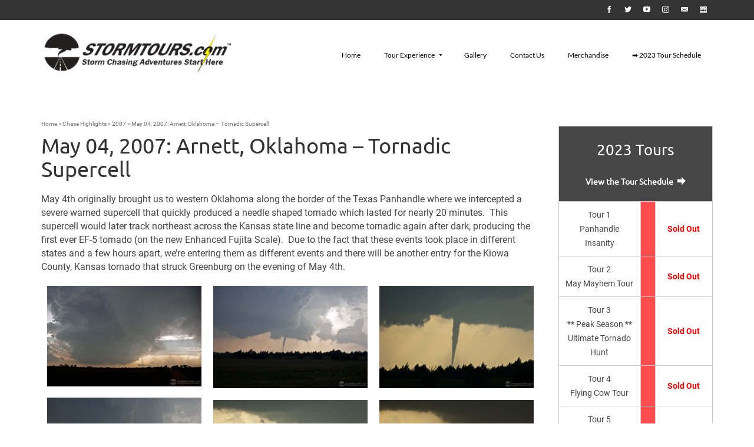

--- FILE ---
content_type: text/html; charset=UTF-8
request_url: https://www.stormtours.com/may-04-2007-arnett-oklahoma-tornadic-supercell/
body_size: 12153
content:
<!DOCTYPE html><html class="no-js" lang="en" itemscope="itemscope" itemtype="https://schema.org/WebPage" ><head><meta charset="UTF-8"><meta name="viewport" content="width=device-width, initial-scale=1.0"><meta http-equiv="X-UA-Compatible" content="IE=edge"><meta name='robots' content='index, follow, max-image-preview:large, max-snippet:-1, max-video-preview:-1' /><link media="all" href="https://www.stormtours.com/wp-content/cache/autoptimize/css/autoptimize_d34778aa417cfce06563b38f53ee3c23.css" rel="stylesheet"><link media="print" href="https://www.stormtours.com/wp-content/cache/autoptimize/css/autoptimize_09bf52b995b576ab799fbc932f8dce86.css" rel="stylesheet"><title>May 04, 2007: Arnett, Oklahoma - Tornadic Supercell</title><meta name="description" content="Storm chasing details of May 04, 2007: Arnett, Oklahoma - Tornadic Supercell | from Ultimate Storm Chasing Tours" /><link rel="canonical" href="https://www.stormtours.com/may-04-2007-arnett-oklahoma-tornadic-supercell/" /><meta property="og:locale" content="en_US" /><meta property="og:type" content="article" /><meta property="og:title" content="May 04, 2007: Arnett, Oklahoma - Tornadic Supercell" /><meta property="og:description" content="Storm chasing details of May 04, 2007: Arnett, Oklahoma - Tornadic Supercell | from Ultimate Storm Chasing Tours" /><meta property="og:url" content="https://www.stormtours.com/may-04-2007-arnett-oklahoma-tornadic-supercell/" /><meta property="og:site_name" content="Ultimate Storm Chasing Tours" /><meta property="article:publisher" content="https://www.facebook.com/StormChasingTours" /><meta property="article:published_time" content="2007-05-04T09:23:12+00:00" /><meta property="article:modified_time" content="2015-07-21T06:20:51+00:00" /><meta property="og:image" content="https://mlb1yk3du1mu.i.optimole.com/u_CaUAM-6GNvHopF/w:1475/h:980/q:auto/wm:102079:0.2:soea/https://www.stormtours.com/wp-content/uploads/2015/07/arnett-oklahoma-tornado.jpg" /><meta property="og:image:width" content="1475" /><meta property="og:image:height" content="980" /><meta property="og:image:type" content="image/jpeg" /><meta name="author" content="admin" /><meta name="twitter:card" content="summary_large_image" /><meta name="twitter:creator" content="@StormTours" /><meta name="twitter:site" content="@StormTours" /><meta name="twitter:label1" content="Written by" /><meta name="twitter:data1" content="admin" /><meta name="twitter:label2" content="Est. reading time" /><meta name="twitter:data2" content="1 minute" /> <script type="application/ld+json" class="yoast-schema-graph">{"@context":"https://schema.org","@graph":[{"@type":"Article","@id":"https://www.stormtours.com/may-04-2007-arnett-oklahoma-tornadic-supercell/#article","isPartOf":{"@id":"https://www.stormtours.com/may-04-2007-arnett-oklahoma-tornadic-supercell/"},"author":{"name":"admin","@id":"https://www.stormtours.com/#/schema/person/889fb581cc95221dc1087c37d552fbd2"},"headline":"May 04, 2007: Arnett, Oklahoma &#8211; Tornadic Supercell","datePublished":"2007-05-04T09:23:12+00:00","dateModified":"2015-07-21T06:20:51+00:00","mainEntityOfPage":{"@id":"https://www.stormtours.com/may-04-2007-arnett-oklahoma-tornadic-supercell/"},"wordCount":123,"publisher":{"@id":"https://www.stormtours.com/#organization"},"image":{"@id":"https://www.stormtours.com/may-04-2007-arnett-oklahoma-tornadic-supercell/#primaryimage"},"thumbnailUrl":"https://www.stormtours.com/wp-content/uploads/2015/07/arnett-oklahoma-tornado.jpg","keywords":["oklahoma","storm","supercell","tornado"],"articleSection":["2007","Chase Highlights"],"inLanguage":"en-US"},{"@type":"WebPage","@id":"https://www.stormtours.com/may-04-2007-arnett-oklahoma-tornadic-supercell/","url":"https://www.stormtours.com/may-04-2007-arnett-oklahoma-tornadic-supercell/","name":"May 04, 2007: Arnett, Oklahoma - Tornadic Supercell","isPartOf":{"@id":"https://www.stormtours.com/#website"},"primaryImageOfPage":{"@id":"https://www.stormtours.com/may-04-2007-arnett-oklahoma-tornadic-supercell/#primaryimage"},"image":{"@id":"https://www.stormtours.com/may-04-2007-arnett-oklahoma-tornadic-supercell/#primaryimage"},"thumbnailUrl":"https://www.stormtours.com/wp-content/uploads/2015/07/arnett-oklahoma-tornado.jpg","datePublished":"2007-05-04T09:23:12+00:00","dateModified":"2015-07-21T06:20:51+00:00","description":"Storm chasing details of May 04, 2007: Arnett, Oklahoma - Tornadic Supercell | from Ultimate Storm Chasing Tours","breadcrumb":{"@id":"https://www.stormtours.com/may-04-2007-arnett-oklahoma-tornadic-supercell/#breadcrumb"},"inLanguage":"en-US","potentialAction":[{"@type":"ReadAction","target":["https://www.stormtours.com/may-04-2007-arnett-oklahoma-tornadic-supercell/"]}]},{"@type":"ImageObject","inLanguage":"en-US","@id":"https://www.stormtours.com/may-04-2007-arnett-oklahoma-tornadic-supercell/#primaryimage","url":"https://www.stormtours.com/wp-content/uploads/2015/07/arnett-oklahoma-tornado.jpg","contentUrl":"https://www.stormtours.com/wp-content/uploads/2015/07/arnett-oklahoma-tornado.jpg","width":1475,"height":980,"caption":"Arnett Oklahoma Tornado"},{"@type":"BreadcrumbList","@id":"https://www.stormtours.com/may-04-2007-arnett-oklahoma-tornadic-supercell/#breadcrumb","itemListElement":[{"@type":"ListItem","position":1,"name":"Home","item":"https://www.stormtours.com/"},{"@type":"ListItem","position":2,"name":"May 04, 2007: Arnett, Oklahoma &#8211; Tornadic Supercell"}]},{"@type":"WebSite","@id":"https://www.stormtours.com/#website","url":"https://www.stormtours.com/","name":"Ultimate Storm Chasing Tours","description":"Storm Chasing Tours","publisher":{"@id":"https://www.stormtours.com/#organization"},"potentialAction":[{"@type":"SearchAction","target":{"@type":"EntryPoint","urlTemplate":"https://www.stormtours.com/?s={search_term_string}"},"query-input":{"@type":"PropertyValueSpecification","valueRequired":true,"valueName":"search_term_string"}}],"inLanguage":"en-US"},{"@type":"Organization","@id":"https://www.stormtours.com/#organization","name":"Storm Tours","url":"https://www.stormtours.com/","logo":{"@type":"ImageObject","inLanguage":"en-US","@id":"https://www.stormtours.com/#/schema/logo/image/","url":"https://mlb1yk3du1mu.i.optimole.com/u_CaUAM-L6QxHBB2/w:404/h:102/q:auto/wm:102079:0.2:soea/https://www.stormtours.com/wp-content/uploads/2015/07/stormtours-com-logo-black.png","contentUrl":"https://mlb1yk3du1mu.i.optimole.com/u_CaUAM-L6QxHBB2/w:404/h:102/q:auto/wm:102079:0.2:soea/https://www.stormtours.com/wp-content/uploads/2015/07/stormtours-com-logo-black.png","width":404,"height":102,"caption":"Storm Tours"},"image":{"@id":"https://www.stormtours.com/#/schema/logo/image/"},"sameAs":["https://www.facebook.com/StormChasingTours","https://x.com/StormTours","https://instagram.com/StormTours","https://www.youtube.com/stormtours"]},{"@type":"Person","@id":"https://www.stormtours.com/#/schema/person/889fb581cc95221dc1087c37d552fbd2","name":"admin","image":{"@type":"ImageObject","inLanguage":"en-US","@id":"https://www.stormtours.com/#/schema/person/image/","url":"https://secure.gravatar.com/avatar/164311166fa47ed1cbc17a2b95078eb40418364753531872b4d5d02d3450cf25?s=96&d=mm&r=g","contentUrl":"https://secure.gravatar.com/avatar/164311166fa47ed1cbc17a2b95078eb40418364753531872b4d5d02d3450cf25?s=96&d=mm&r=g","caption":"admin"}}]}</script> <link rel='preconnect' href='//www.google-analytics.com' /><link href='https://fonts.gstatic.com' crossorigin='anonymous' rel='preconnect' /><link href='https://ajax.googleapis.com' rel='preconnect' /><link href='https://fonts.googleapis.com' rel='preconnect' /><link rel="alternate" type="application/rss+xml" title="Ultimate Storm Chasing Tours &raquo; Feed" href="https://www.stormtours.com/feed/" /><link rel="alternate" type="application/rss+xml" title="Ultimate Storm Chasing Tours &raquo; Comments Feed" href="https://www.stormtours.com/comments/feed/" /><link rel="shortcut icon" type="image/x-icon" href="https://www.stormtours.com/wp-content/uploads/2019/11/stormchasing.ico" /><style type="text/css" id="kt-local-fonts-css">@font-face{font-family:'Lato';font-style:normal;font-weight:400;src:local('Lato Regular'),local('Lato-Regular'),url(https://www.stormtours.com/wp-content/uploads/kadence-gfonts/lato/nQhiC-wSiJx0pvEuJl8d8A.eot) format('embedded-opentype'),url(https://www.stormtours.com/wp-content/uploads/kadence-gfonts/lato/v0SdcGFAl2aezM9Vq_aFTQ.ttf) format('ttf'),url(https://www.stormtours.com/wp-content/uploads/kadence-gfonts/lato/9k-RPmcnxYEPm8CNFsH2gg.woff) format('woff'),url(https://www.stormtours.com/wp-content/uploads/kadence-gfonts/lato/1YwB1sO8YE1Lyjf12WNiUA.woff2) format('woff2');}@font-face{font-family:'Lato';font-style:normal;font-weight:700;src:local('Lato Bold'),local('Lato-Bold'),url(https://www.stormtours.com/wp-content/uploads/kadence-gfonts/lato/sBtfDPlEIwvKKU53nAG7AQ.eot) format('embedded-opentype'),url(https://www.stormtours.com/wp-content/uploads/kadence-gfonts/lato/DvlFBScY1r-FMtZSYIYoYw.ttf) format('ttf'),url(https://www.stormtours.com/wp-content/uploads/kadence-gfonts/lato/wkfQbvfT_02e2IWO3yYueQ.woff) format('woff'),url(https://www.stormtours.com/wp-content/uploads/kadence-gfonts/lato/H2DMvhDLycM56KNuAtbJYA.woff2) format('woff2');}@font-face{font-family:'Ubuntu';font-style:normal;font-weight:400;src:local('Ubuntu Regular'),local('Ubuntu-Regular'),url(https://www.stormtours.com/wp-content/uploads/kadence-gfonts/ubuntu/4iCs6KVjbNBYlgoKfw7y.eot) format('embedded-opentype'),url(https://www.stormtours.com/wp-content/uploads/kadence-gfonts/ubuntu/4iCs6KVjbNBYlgoKfw7z.ttf) format('ttf'),url(https://www.stormtours.com/wp-content/uploads/kadence-gfonts/ubuntu/4iCs6KVjbNBYlgoKfw7w.woff) format('woff'),url(https://www.stormtours.com/wp-content/uploads/kadence-gfonts/ubuntu/4iCs6KVjbNBYlgoKfw72.woff2) format('woff2');}@font-face{font-family:'Roboto';font-style:italic;font-weight:400;src:local('Roboto Italic'),local('Roboto-Italic'),url(https://www.stormtours.com/wp-content/uploads/kadence-gfonts/roboto/OiNnAEwKzzJkQCr4qZmeq_esZW2xOQ-xsNqO47m55DA.eot) format('embedded-opentype'),url(https://www.stormtours.com/wp-content/uploads/kadence-gfonts/roboto/W4wDsBUluyw0tK3tykhXEfesZW2xOQ-xsNqO47m55DA.ttf) format('ttf'),url(https://www.stormtours.com/wp-content/uploads/kadence-gfonts/roboto/1pO9eUAp8pSF8VnRTP3xnvesZW2xOQ-xsNqO47m55DA.woff) format('woff'),url(https://www.stormtours.com/wp-content/uploads/kadence-gfonts/roboto/vPcynSL0qHq_6dX7lKVByfesZW2xOQ-xsNqO47m55DA.woff2) format('woff2');}@font-face{font-family:'Roboto';font-style:italic;font-weight:700;src:local('Roboto Bold Italic'),local('Roboto-BoldItalic'),url(https://www.stormtours.com/wp-content/uploads/kadence-gfonts/roboto/t6Nd4cfPRhZP44Q5QAjcC2fQcKutQXcIrRfyR5jdjY8.eot) format('embedded-opentype'),url(https://www.stormtours.com/wp-content/uploads/kadence-gfonts/roboto/t6Nd4cfPRhZP44Q5QAjcC50EAVxt0G0biEntp43Qt6E.ttf) format('ttf'),url(https://www.stormtours.com/wp-content/uploads/kadence-gfonts/roboto/t6Nd4cfPRhZP44Q5QAjcC4bN6UDyHWBl620a-IRfuBk.woff) format('woff'),url(https://www.stormtours.com/wp-content/uploads/kadence-gfonts/roboto/t6Nd4cfPRhZP44Q5QAjcC44P5ICox8Kq3LLUNMylGO4.woff2) format('woff2');}@font-face{font-family:'Roboto';font-style:normal;font-weight:400;src:local('Roboto'),local('Roboto-Regular'),url(https://www.stormtours.com/wp-content/uploads/kadence-gfonts/roboto/5YB-ifwqHP20Yn46l_BDhA.eot) format('embedded-opentype'),url(https://www.stormtours.com/wp-content/uploads/kadence-gfonts/roboto/zN7GBFwfMP4uA6AR0HCoLQ.ttf) format('ttf'),url(https://www.stormtours.com/wp-content/uploads/kadence-gfonts/roboto/2UX7WLTfW3W8TclTUvlFyQ.woff) format('woff'),url(https://www.stormtours.com/wp-content/uploads/kadence-gfonts/roboto/CWB0XYA8bzo0kSThX0UTuA.woff2) format('woff2');}@font-face{font-family:'Roboto';font-style:normal;font-weight:700;src:local('Roboto Bold'),local('Roboto-Bold'),url(https://www.stormtours.com/wp-content/uploads/kadence-gfonts/roboto/d-6IYplOFocCacKzxwXSOPY6323mHUZFJMgTvxaG2iE.eot) format('embedded-opentype'),url(https://www.stormtours.com/wp-content/uploads/kadence-gfonts/roboto/d-6IYplOFocCacKzxwXSOKCWcynf_cDxXwCLxiixG1c.ttf) format('ttf'),url(https://www.stormtours.com/wp-content/uploads/kadence-gfonts/roboto/d-6IYplOFocCacKzxwXSOD8E0i7KZn-EPnyo3HZu7kw.woff) format('woff'),url(https://www.stormtours.com/wp-content/uploads/kadence-gfonts/roboto/d-6IYplOFocCacKzxwXSOFtXRa8TVwTICgirnJhmVJw.woff2) format('woff2');}</style><link rel='stylesheet' id='sow-button-atom-20057e040718-css' href='https://www.stormtours.com/wp-content/cache/autoptimize/css/autoptimize_single_4d2b7eb2dca43c079018f3db51111b07.css' type='text/css' media='all' /><link rel='stylesheet' id='sow-button-flat-548dc6879bf8-css' href='https://www.stormtours.com/wp-content/cache/autoptimize/css/autoptimize_single_9ef8df124f3367982c789400009a9a78.css' type='text/css' media='all' /><link rel='stylesheet' id='sow-post-carousel-base-c7dbb92dd929-css' href='https://www.stormtours.com/wp-content/cache/autoptimize/css/autoptimize_single_23ba797a6a822b1a002b8db5b96903f5.css' type='text/css' media='all' /> <script type="text/javascript" id="wc-add-to-cart-js-extra">var wc_add_to_cart_params = {"ajax_url":"\/wp-admin\/admin-ajax.php","wc_ajax_url":"\/?wc-ajax=%%endpoint%%","i18n_view_cart":"View cart","cart_url":"https:\/\/www.stormtours.com\/cart\/","is_cart":"","cart_redirect_after_add":"yes"};</script> <script type="text/javascript" id="woocommerce-js-extra">var woocommerce_params = {"ajax_url":"\/wp-admin\/admin-ajax.php","wc_ajax_url":"\/?wc-ajax=%%endpoint%%","i18n_password_show":"Show password","i18n_password_hide":"Hide password"};</script> <!--[if lt IE 9]> <script type="text/javascript" src="https://www.stormtours.com/wp-content/themes/virtue_premium/assets/js/vendor/respond.min.js" id="virtue-respond-js"></script> <![endif]--><link rel="https://api.w.org/" href="https://www.stormtours.com/wp-json/" /><link rel="alternate" title="JSON" type="application/json" href="https://www.stormtours.com/wp-json/wp/v2/posts/361" /><link rel="EditURI" type="application/rsd+xml" title="RSD" href="https://www.stormtours.com/xmlrpc.php?rsd" /><link rel='shortlink' href='https://www.stormtours.com/?p=361' /><link rel="alternate" title="oEmbed (JSON)" type="application/json+oembed" href="https://www.stormtours.com/wp-json/oembed/1.0/embed?url=https%3A%2F%2Fwww.stormtours.com%2Fmay-04-2007-arnett-oklahoma-tornadic-supercell%2F" /><link rel="alternate" title="oEmbed (XML)" type="text/xml+oembed" href="https://www.stormtours.com/wp-json/oembed/1.0/embed?url=https%3A%2F%2Fwww.stormtours.com%2Fmay-04-2007-arnett-oklahoma-tornadic-supercell%2F&#038;format=xml" /> <script type="text/javascript" src="//www.stormtours.com/?wordfence_syncAttackData=1764850023.081" async></script> <noscript><style>.woocommerce-product-gallery{ opacity: 1 !important; }</style></noscript></head><body class="wp-singular post-template-default single single-post postid-361 single-format-standard wp-embed-responsive wp-theme-virtue_premium wp-child-theme-virtue_premium-child theme-virtue_premium woocommerce-no-js kt-showsub-indicator stickyheader virtue-skin-dark wide may-04-2007-arnett-oklahoma-tornadic-supercell" data-smooth-scrolling="0" data-smooth-scrolling-hide="0" data-jsselect="1" data-product-tab-scroll="0" data-animate="1" data-sticky="1" ><div id="wrapper" class="container"><header id="kad-banner" class="banner headerclass kad-header-style-three mobile-stickyheader" data-header-shrink="1" data-mobile-sticky="1" data-header-base-height="120"><div id="topbar" class="topclass"><div class="container"><div class="row"><div class="col-md-6 col-sm-6 kad-topbar-left"><div class="topbarmenu clearfix"><div class="topbar_social"><ul><li><a href="https://www.facebook.com/StormChasingTours" data-toggle="tooltip" data-placement="bottom" target="_self" class="topbar-icon-1" data-original-title="Facebook"><i class="icon-facebook"></i></a></li><li><a href="https://twitter.com/StormTours" data-toggle="tooltip" data-placement="bottom" target="_self" class="topbar-icon-2" data-original-title="Twitter"><i class="icon-twitter"></i></a></li><li><a href="https://www.youtube.com/c/stormtours" data-toggle="tooltip" data-placement="bottom" target="_self" class="topbar-icon-3" data-original-title="Youtube"><i class="icon-youtube"></i></a></li><li><a href="https://www.instagram.com/stormtours" data-toggle="tooltip" data-placement="bottom" target="_self" class="topbar-icon-4" data-original-title="Instagram"><i class="icon-instagram"></i></a></li><li><a href="/newsletter/" data-toggle="tooltip" data-placement="bottom" target="_self" class="topbar-icon-5" data-original-title="Newsletter"><i class="icon-envelope"></i></a></li><li><a href="/tour-schedule/" data-toggle="tooltip" data-placement="bottom" target="_self" class="topbar-icon-6" data-original-title="Tour Schedule"><i class="icon-calendar"></i></a></li></ul></div></div></div><div class="col-md-6 col-sm-6 kad-topbar-right"><div id="topbar-search" class="topbar-widget"></div></div></div></div></div><div id="kad-shrinkheader" class="container" style="height:120px; line-height:120px; "><div class="row"><div class="col-md-4 clearfix kad-header-left"><div id="logo" class="logocase"> <a class="brand logofont" style="height:120px; line-height:120px; display:block;" href="https://www.stormtours.com/" title="Ultimate Storm Chasing Tours"><div id="thelogo" style="height:120px; line-height:120px;"> <img src="https://www.stormtours.com/wp-content/uploads/2020/01/stormchaisnglogo-sm.png" style="max-height:120px" alt="Ultimate Storm Chasing Tours" class="kad-standard-logo" /></div> </a></div></div><div class="col-md-8 kad-header-right"><nav id="nav-main" class="clearfix nav-main"><ul id="menu-main-menu" class="sf-menu"><li  class="menu-home menu-item-139 menu-item"><a href="https://www.StormTours.com"><span>Home</span></a></li><li  class="menu-tour-experience sf-dropdown menu-item-has-children menu-item-4204 menu-item kt-lgmenu kt-menu-column-2"><a href="https://www.stormtours.com/information/"><span>Tour Experience</span></a><ul class="sub-menu sf-dropdown-menu dropdown"><li  class="menu-storm-chasing-tour-descriptions menu-item-4481 menu-item"><a href="https://www.stormtours.com/information/tour-descriptions/"><span>Storm Chasing Tour Descriptions</span></a></li><li  class="menu-%e2%9c%ae-tour-staff menu-item-21 menu-item"><a href="https://www.stormtours.com/information/stormchasers/"><span>✮  Tour Staff</span></a></li><li  class="menu-which-tour-to-choose menu-item-184 menu-item"><a title="Learn how and why to choose a storm chasing tour" href="https://www.stormtours.com/information/which-tour-to-choose/"><span>Which Tour to Choose</span></a></li><li  class="menu-%e2%9c%ae-chase-logs menu-item-1298 menu-item"><a href="https://www.stormtours.com/stormchasing/chase-highlights"><span>✮  Chase Logs</span></a></li><li  class="menu-storm-types menu-item-689 menu-item"><a href="https://www.stormtours.com/information/storm-types/"><span>Storm Types</span></a></li><li  class="menu-common-questions menu-item-24 menu-item"><a title="Our Most Frequently Asked Questions" href="https://www.stormtours.com/information/questions/"><span>Common Questions</span></a></li><li  class="menu-forecasting-explained menu-item-708 menu-item"><a href="https://www.stormtours.com/information/forecasting-explained/"><span>Forecasting Explained</span></a></li><li  class="menu-our-storm-chasing-vehicles menu-item-4333 menu-item"><a href="https://www.stormtours.com/information/storm-chasing-vehicles/"><span>Our Storm Chasing Vehicles</span></a></li><li  class="menu-forecasting-resources menu-item-4598 menu-item"><a href="https://www.stormtours.com/information/forecasting-resources/"><span>Forecasting Resources</span></a></li><li  class="menu-storm-chasing-technology menu-item-647 menu-item"><a href="https://www.stormtours.com/information/storm-chasing-technology/"><span>Storm Chasing Technology</span></a></li><li  class="menu-nowcasting-for-successful-interceptions-when-storm-chasing menu-item-885 menu-item"><a href="https://www.stormtours.com/information/nowcasting-explained/"><span>Nowcasting for Successful Interceptions when Storm Chasing</span></a></li><li  class="menu-city-guide-oklahoma-city menu-item-2388 menu-item"><a href="https://www.stormtours.com/information/storm-chasing-tours-oklahoma-city/"><span>City Guide: Oklahoma City</span></a></li><li  class="menu-tornado-alley menu-item-2411 menu-item"><a href="https://www.stormtours.com/information/tornado-alley/"><span>Tornado Alley</span></a></li><li  class="menu-city-guide-denver menu-item-2387 menu-item"><a href="https://www.stormtours.com/information/storm-chasing-tours-denver/"><span>City Guide: Denver</span></a></li><li  class="menu-subscribe-to-our-newsletter menu-item-4368 menu-item"><a href="https://www.stormtours.com/newsletter/"><span>Subscribe to our Newsletter</span></a></li><li  class="menu-brians-top-10-must-bring-items menu-item-189 menu-item"><a href="https://www.stormtours.com/information/must-bring-items/"><span>Brian’s Top 10 Must Bring Items</span></a></li></ul></li><li  class="menu-gallery menu-item-2360 menu-item"><a href="https://www.stormtours.com/storm-chasing-photos/"><span>Gallery</span></a></li><li  class="menu-contact-us menu-item-20 menu-item"><a href="https://www.stormtours.com/contact-us/"><span>Contact Us</span></a></li><li  class="menu-merchandise menu-item-1330 menu-item"><a href="https://www.stormtours.com/shop/"><span>Merchandise</span></a></li><li  class="menu-2023-tour-schedule menu-item-4281 menu-item"><a href="https://www.stormtours.com/tour-schedule/2023-tours/"><span>&#x27a1; 2023 Tour Schedule</span></a></li></ul></nav></div></div></div></header><div id="kad-mobile-banner" class="banner mobile-headerclass" data-mobile-header-sticky="1"><div class="container mobile-header-container" style="height:60px"><div class="clearfix kad-mobile-header-logo"> <a class="mobile-logo" href="https://www.stormtours.com/" style="padding-right:50px; height:60px"><div class="mobile-logo-inner" style="height:60px"> <img src="https://www.stormtours.com/wp-content/uploads/2020/01/stormchaisnglogo-sm.png" style="max-height:60px;" alt="Ultimate Storm Chasing Tours" class="kad-mobile-logo" /></div> </a></div> <button class="mh-nav-trigger-case collapsed" data-toggle="collapse" rel="nofollow" title="Menu" data-target=".mh-mobile_menu_collapse" style="line-height:60px;"> <span class="kad-navbtn clearfix"><i class="icon-menu"></i></span> </button></div><div class="container mobile-dropdown-container"><div id="mg-kad-mobile-nav" class="mh-kad-mobile-nav kad-mobile-nav"><div class="mh-kad-nav-inner kad-nav-inner mobileclass"><div id="mh-mobile_menu_collapse" class="mh-kad-nav-collapse collapse mh-mobile_menu_collapse"><ul id="menu-main-menu-1" class="kad-mnav"><li  class="menu-home menu-item-139"><a href="https://www.StormTours.com"><span>Home</span></a></li><li  class="menu-tour-experience sf-dropdown sf-dropdown-toggle menu-item-4204 kt-lgmenu kt-menu-column-2"><a href="https://www.stormtours.com/information/"><span>Tour Experience</span></a><span class="kad-submenu-accordion collapse-next kad-submenu-accordion-open" data-parent=".kad-nav-collapse" data-toggle="collapse" data-target=""><i class="icon-arrow-down"></i><i class="icon-arrow-up"></i></span><ul class="sub-menu sf-dropdown-menu collapse"><li  class="menu-storm-chasing-tour-descriptions menu-item-4481"><a href="https://www.stormtours.com/information/tour-descriptions/"><span>Storm Chasing Tour Descriptions</span></a></li><li  class="menu-%e2%9c%ae-tour-staff menu-item-21"><a href="https://www.stormtours.com/information/stormchasers/"><span>✮  Tour Staff</span></a></li><li  class="menu-which-tour-to-choose menu-item-184"><a title="Learn how and why to choose a storm chasing tour" href="https://www.stormtours.com/information/which-tour-to-choose/"><span>Which Tour to Choose</span></a></li><li  class="menu-%e2%9c%ae-chase-logs menu-item-1298"><a href="https://www.stormtours.com/stormchasing/chase-highlights"><span>✮  Chase Logs</span></a></li><li  class="menu-storm-types menu-item-689"><a href="https://www.stormtours.com/information/storm-types/"><span>Storm Types</span></a></li><li  class="menu-common-questions menu-item-24"><a title="Our Most Frequently Asked Questions" href="https://www.stormtours.com/information/questions/"><span>Common Questions</span></a></li><li  class="menu-forecasting-explained menu-item-708"><a href="https://www.stormtours.com/information/forecasting-explained/"><span>Forecasting Explained</span></a></li><li  class="menu-our-storm-chasing-vehicles menu-item-4333"><a href="https://www.stormtours.com/information/storm-chasing-vehicles/"><span>Our Storm Chasing Vehicles</span></a></li><li  class="menu-forecasting-resources menu-item-4598"><a href="https://www.stormtours.com/information/forecasting-resources/"><span>Forecasting Resources</span></a></li><li  class="menu-storm-chasing-technology menu-item-647"><a href="https://www.stormtours.com/information/storm-chasing-technology/"><span>Storm Chasing Technology</span></a></li><li  class="menu-nowcasting-for-successful-interceptions-when-storm-chasing menu-item-885"><a href="https://www.stormtours.com/information/nowcasting-explained/"><span>Nowcasting for Successful Interceptions when Storm Chasing</span></a></li><li  class="menu-city-guide-oklahoma-city menu-item-2388"><a href="https://www.stormtours.com/information/storm-chasing-tours-oklahoma-city/"><span>City Guide: Oklahoma City</span></a></li><li  class="menu-tornado-alley menu-item-2411"><a href="https://www.stormtours.com/information/tornado-alley/"><span>Tornado Alley</span></a></li><li  class="menu-city-guide-denver menu-item-2387"><a href="https://www.stormtours.com/information/storm-chasing-tours-denver/"><span>City Guide: Denver</span></a></li><li  class="menu-subscribe-to-our-newsletter menu-item-4368"><a href="https://www.stormtours.com/newsletter/"><span>Subscribe to our Newsletter</span></a></li><li  class="menu-brians-top-10-must-bring-items menu-item-189"><a href="https://www.stormtours.com/information/must-bring-items/"><span>Brian’s Top 10 Must Bring Items</span></a></li></ul></li><li  class="menu-gallery menu-item-2360"><a href="https://www.stormtours.com/storm-chasing-photos/"><span>Gallery</span></a></li><li  class="menu-contact-us menu-item-20"><a href="https://www.stormtours.com/contact-us/"><span>Contact Us</span></a></li><li  class="menu-merchandise menu-item-1330"><a href="https://www.stormtours.com/shop/"><span>Merchandise</span></a></li><li  class="menu-2023-tour-schedule menu-item-4281"><a href="https://www.stormtours.com/tour-schedule/2023-tours/"><span>&#x27a1; 2023 Tour Schedule</span></a></li></ul></div></div></div></div></div><div class="wrap clearfix contentclass hfeed" role="document"><div class="container virtue-woomessages-container"><div class="woocommerce"></div></div><div id="content" class="container"><div id="post-361" class="row single-article"><div class="main col-lg-9 col-md-8" id="ktmain" role="main"><article class="kt_no_post_header_content post-361 post type-post status-publish format-standard has-post-thumbnail hentry category-19 category-chase-highlights tag-oklahoma tag-storm tag-supercell tag-tornado"><header><div id="kadbreadcrumbs" class="color_gray"><span itemscope itemtype="http://data-vocabulary.org/Breadcrumb"><a href="https://www.stormtours.com/" itemprop="url" class="kad-bc-home"><span itemprop="title">Home</span></a></span> <span class="bc-delimiter">&raquo;</span> <span itemscope itemtype="http://data-vocabulary.org/Breadcrumb"><a href="https://www.stormtours.com/stormchasing/chase-highlights/" itemprop="url"><span itemprop="title">Chase Highlights</span></a></span> <span class="bc-delimiter">&raquo;</span> <span itemscope itemtype="http://data-vocabulary.org/Breadcrumb"><a href="https://www.stormtours.com/stormchasing/chase-highlights/2007/" itemprop="url"><span itemprop="title">2007</span></a></span> <span class="bc-delimiter">&raquo;</span> <span class="kad-breadcurrent">May 04, 2007: Arnett, Oklahoma &#8211; Tornadic Supercell</span></div><h1 class="entry-title">May 04, 2007: Arnett, Oklahoma &#8211; Tornadic Supercell</h1><div class="subhead"></div></header><div class="entry-content clearfix" itemprop="articleBody"><p>May 4th originally brought us to western Oklahoma along the border of the Texas Panhandle where we intercepted a severe warned supercell that quickly produced a needle shaped tornado which lasted for nearly 20 minutes.  This supercell would later track northeast across the Kansas state line and become tornadic again after dark, producing the first ever EF-5 tornado (on the new Enhanced Fujita Scale).  Due to the fact that these events took place in different states and a few hours apart, we&#8217;re entering them as different events and there will be another entry for the Kiowa County, Kansas tornado that struck Greenburg on the evening of May 4th.</p><div id="kad-wp-gallery478" class="kad-wp-gallery gallery kt-gallery-column-3 init-isotope-intrinsic reinit-isotope kad-light-wp-gallery clearfix rowtight" data-fade-in="1" data-iso-selector=".g_item" data-iso-style="masonry" data-iso-filter="false"><div class="tcol-lg-4 tcol-md-4 tcol-sm-4 tcol-xs-6 tcol-ss-12 g_item"><div class="grid_item kt_item_fade_in kad_gallery_fade_in gallery_item"><a href="https://www.stormtours.com/wp-content/uploads/2015/07/western-oklahoma-supercell-tornado.jpg" data-rel="lightbox" class="lightboxhover"><div class="kt-intrinsic" style="padding-bottom:65.027322404372%;"><div itemprop="image" itemscope itemtype="https://schema.org/ImageObject"><img fetchpriority="high" decoding="async" width="366" height="238" src="https://www.stormtours.com/wp-content/uploads/2015/07/western-oklahoma-supercell-tornado-366x238.jpg" srcset="https://www.stormtours.com/wp-content/uploads/2015/07/western-oklahoma-supercell-tornado-366x238.jpg 366w, https://www.stormtours.com/wp-content/uploads/2015/07/western-oklahoma-supercell-tornado-500x326.jpg 500w, https://www.stormtours.com/wp-content/uploads/2015/07/western-oklahoma-supercell-tornado-300x195.jpg 300w, https://www.stormtours.com/wp-content/uploads/2015/07/western-oklahoma-supercell-tornado-768x500.jpg 768w, https://www.stormtours.com/wp-content/uploads/2015/07/western-oklahoma-supercell-tornado-600x391.jpg 600w, https://www.stormtours.com/wp-content/uploads/2015/07/western-oklahoma-supercell-tornado-732x476.jpg 732w, https://www.stormtours.com/wp-content/uploads/2015/07/western-oklahoma-supercell-tornado.jpg 1357w" sizes="(max-width: 366px) 100vw, 366px" data-caption="" class="light-dropshaddow" itemprop="contentUrl" alt="Western Oklahoma Supercell Tornado"><meta itemprop="url" content="https://www.stormtours.com/wp-content/uploads/2015/07/western-oklahoma-supercell-tornado-366x238.jpg"><meta itemprop="width" content="366px"><meta itemprop="height" content="238px"></div></div></a></div></div><div class="tcol-lg-4 tcol-md-4 tcol-sm-4 tcol-xs-6 tcol-ss-12 g_item"><div class="grid_item kt_item_fade_in kad_gallery_fade_in gallery_item"><a href="https://www.stormtours.com/wp-content/uploads/2015/07/arnett-oklahoma-tornadic-supercell.jpg" data-rel="lightbox" class="lightboxhover"><div class="kt-intrinsic" style="padding-bottom:66.393442622951%;"><div itemprop="image" itemscope itemtype="https://schema.org/ImageObject"><img decoding="async" width="366" height="243" src="https://www.stormtours.com/wp-content/uploads/2015/07/arnett-oklahoma-tornadic-supercell-366x243.jpg" srcset="https://www.stormtours.com/wp-content/uploads/2015/07/arnett-oklahoma-tornadic-supercell-366x243.jpg 366w, https://www.stormtours.com/wp-content/uploads/2015/07/arnett-oklahoma-tornadic-supercell-500x332.jpg 500w, https://www.stormtours.com/wp-content/uploads/2015/07/arnett-oklahoma-tornadic-supercell-300x199.jpg 300w, https://www.stormtours.com/wp-content/uploads/2015/07/arnett-oklahoma-tornadic-supercell-768x510.jpg 768w, https://www.stormtours.com/wp-content/uploads/2015/07/arnett-oklahoma-tornadic-supercell-600x399.jpg 600w, https://www.stormtours.com/wp-content/uploads/2015/07/arnett-oklahoma-tornadic-supercell-272x182.jpg 272w, https://www.stormtours.com/wp-content/uploads/2015/07/arnett-oklahoma-tornadic-supercell-538x358.jpg 538w, https://www.stormtours.com/wp-content/uploads/2015/07/arnett-oklahoma-tornadic-supercell-269x179.jpg 269w, https://www.stormtours.com/wp-content/uploads/2015/07/arnett-oklahoma-tornadic-supercell-732x486.jpg 732w, https://www.stormtours.com/wp-content/uploads/2015/07/arnett-oklahoma-tornadic-supercell.jpg 1475w" sizes="(max-width: 366px) 100vw, 366px" data-caption="" class="light-dropshaddow" itemprop="contentUrl" alt="Arnett Oklahoma Tornadic Supercell"><meta itemprop="url" content="https://www.stormtours.com/wp-content/uploads/2015/07/arnett-oklahoma-tornadic-supercell-366x243.jpg"><meta itemprop="width" content="366px"><meta itemprop="height" content="243px"></div></div></a></div></div><div class="tcol-lg-4 tcol-md-4 tcol-sm-4 tcol-xs-6 tcol-ss-12 g_item"><div class="grid_item kt_item_fade_in kad_gallery_fade_in gallery_item"><a href="https://www.stormtours.com/wp-content/uploads/2015/07/arnett-oklahoma-tornado.jpg" data-rel="lightbox" class="lightboxhover"><div class="kt-intrinsic" style="padding-bottom:66.393442622951%;"><div itemprop="image" itemscope itemtype="https://schema.org/ImageObject"><img decoding="async" width="366" height="243" src="https://www.stormtours.com/wp-content/uploads/2015/07/arnett-oklahoma-tornado-366x243.jpg" srcset="https://www.stormtours.com/wp-content/uploads/2015/07/arnett-oklahoma-tornado-366x243.jpg 366w, https://www.stormtours.com/wp-content/uploads/2015/07/arnett-oklahoma-tornado-500x332.jpg 500w, https://www.stormtours.com/wp-content/uploads/2015/07/arnett-oklahoma-tornado-300x199.jpg 300w, https://www.stormtours.com/wp-content/uploads/2015/07/arnett-oklahoma-tornado-768x510.jpg 768w, https://www.stormtours.com/wp-content/uploads/2015/07/arnett-oklahoma-tornado-600x399.jpg 600w, https://www.stormtours.com/wp-content/uploads/2015/07/arnett-oklahoma-tornado-272x182.jpg 272w, https://www.stormtours.com/wp-content/uploads/2015/07/arnett-oklahoma-tornado-538x358.jpg 538w, https://www.stormtours.com/wp-content/uploads/2015/07/arnett-oklahoma-tornado-269x179.jpg 269w, https://www.stormtours.com/wp-content/uploads/2015/07/arnett-oklahoma-tornado-732x486.jpg 732w, https://www.stormtours.com/wp-content/uploads/2015/07/arnett-oklahoma-tornado.jpg 1475w" sizes="(max-width: 366px) 100vw, 366px" data-caption="" class="light-dropshaddow" itemprop="contentUrl" alt="Arnett Oklahoma Tornado"><meta itemprop="url" content="https://www.stormtours.com/wp-content/uploads/2015/07/arnett-oklahoma-tornado-366x243.jpg"><meta itemprop="width" content="366px"><meta itemprop="height" content="243px"></div></div></a></div></div><div class="tcol-lg-4 tcol-md-4 tcol-sm-4 tcol-xs-6 tcol-ss-12 g_item"><div class="grid_item kt_item_fade_in kad_gallery_fade_in gallery_item"><a href="https://www.stormtours.com/wp-content/uploads/2015/07/oklahoma-tornado.jpg" data-rel="lightbox" class="lightboxhover"><div class="kt-intrinsic" style="padding-bottom:66.393442622951%;"><div itemprop="image" itemscope itemtype="https://schema.org/ImageObject"><img loading="lazy" decoding="async" width="366" height="243" src="https://www.stormtours.com/wp-content/uploads/2015/07/oklahoma-tornado-366x243.jpg" srcset="https://www.stormtours.com/wp-content/uploads/2015/07/oklahoma-tornado-366x243.jpg 366w, https://www.stormtours.com/wp-content/uploads/2015/07/oklahoma-tornado-500x332.jpg 500w, https://www.stormtours.com/wp-content/uploads/2015/07/oklahoma-tornado-300x199.jpg 300w, https://www.stormtours.com/wp-content/uploads/2015/07/oklahoma-tornado-768x510.jpg 768w, https://www.stormtours.com/wp-content/uploads/2015/07/oklahoma-tornado-600x399.jpg 600w, https://www.stormtours.com/wp-content/uploads/2015/07/oklahoma-tornado-272x182.jpg 272w, https://www.stormtours.com/wp-content/uploads/2015/07/oklahoma-tornado-732x486.jpg 732w, https://www.stormtours.com/wp-content/uploads/2015/07/oklahoma-tornado.jpg 1475w" sizes="auto, (max-width: 366px) 100vw, 366px" data-caption="" class="light-dropshaddow" itemprop="contentUrl" alt="Oklahoma Tornado"><meta itemprop="url" content="https://www.stormtours.com/wp-content/uploads/2015/07/oklahoma-tornado-366x243.jpg"><meta itemprop="width" content="366px"><meta itemprop="height" content="243px"></div></div></a></div></div><div class="tcol-lg-4 tcol-md-4 tcol-sm-4 tcol-xs-6 tcol-ss-12 g_item"><div class="grid_item kt_item_fade_in kad_gallery_fade_in gallery_item"><a href="https://www.stormtours.com/wp-content/uploads/2015/07/rope-tornado.jpg" data-rel="lightbox" class="lightboxhover"><div class="kt-intrinsic" style="padding-bottom:66.393442622951%;"><div itemprop="image" itemscope itemtype="https://schema.org/ImageObject"><img loading="lazy" decoding="async" width="366" height="243" src="https://www.stormtours.com/wp-content/uploads/2015/07/rope-tornado-366x243.jpg" srcset="https://www.stormtours.com/wp-content/uploads/2015/07/rope-tornado-366x243.jpg 366w, https://www.stormtours.com/wp-content/uploads/2015/07/rope-tornado-500x332.jpg 500w, https://www.stormtours.com/wp-content/uploads/2015/07/rope-tornado-300x199.jpg 300w, https://www.stormtours.com/wp-content/uploads/2015/07/rope-tornado-768x510.jpg 768w, https://www.stormtours.com/wp-content/uploads/2015/07/rope-tornado-600x399.jpg 600w, https://www.stormtours.com/wp-content/uploads/2015/07/rope-tornado-272x182.jpg 272w, https://www.stormtours.com/wp-content/uploads/2015/07/rope-tornado-538x358.jpg 538w, https://www.stormtours.com/wp-content/uploads/2015/07/rope-tornado-269x179.jpg 269w, https://www.stormtours.com/wp-content/uploads/2015/07/rope-tornado-732x486.jpg 732w, https://www.stormtours.com/wp-content/uploads/2015/07/rope-tornado.jpg 1475w" sizes="auto, (max-width: 366px) 100vw, 366px" data-caption="" class="light-dropshaddow" itemprop="contentUrl" alt="Rope Tornado"><meta itemprop="url" content="https://www.stormtours.com/wp-content/uploads/2015/07/rope-tornado-366x243.jpg"><meta itemprop="width" content="366px"><meta itemprop="height" content="243px"></div></div></a></div></div><div class="tcol-lg-4 tcol-md-4 tcol-sm-4 tcol-xs-6 tcol-ss-12 g_item"><div class="grid_item kt_item_fade_in kad_gallery_fade_in gallery_item"><a href="https://www.stormtours.com/wp-content/uploads/2015/07/skinny-rope-tornado.jpg" data-rel="lightbox" class="lightboxhover"><div class="kt-intrinsic" style="padding-bottom:66.393442622951%;"><div itemprop="image" itemscope itemtype="https://schema.org/ImageObject"><img loading="lazy" decoding="async" width="366" height="243" src="https://www.stormtours.com/wp-content/uploads/2015/07/skinny-rope-tornado-366x243.jpg" srcset="https://www.stormtours.com/wp-content/uploads/2015/07/skinny-rope-tornado-366x243.jpg 366w, https://www.stormtours.com/wp-content/uploads/2015/07/skinny-rope-tornado-500x332.jpg 500w, https://www.stormtours.com/wp-content/uploads/2015/07/skinny-rope-tornado-300x199.jpg 300w, https://www.stormtours.com/wp-content/uploads/2015/07/skinny-rope-tornado-768x510.jpg 768w, https://www.stormtours.com/wp-content/uploads/2015/07/skinny-rope-tornado-600x399.jpg 600w, https://www.stormtours.com/wp-content/uploads/2015/07/skinny-rope-tornado-272x182.jpg 272w, https://www.stormtours.com/wp-content/uploads/2015/07/skinny-rope-tornado-732x486.jpg 732w, https://www.stormtours.com/wp-content/uploads/2015/07/skinny-rope-tornado.jpg 1475w" sizes="auto, (max-width: 366px) 100vw, 366px" data-caption="" class="light-dropshaddow" itemprop="contentUrl" alt="Skinny Rope Tornado"><meta itemprop="url" content="https://www.stormtours.com/wp-content/uploads/2015/07/skinny-rope-tornado-366x243.jpg"><meta itemprop="width" content="366px"><meta itemprop="height" content="243px"></div></div></a></div></div></div><div id="map_address514" class="kt-map"><iframe height="300" src="https://maps.google.com/maps?&q=Arnett%2C%20Oklahoma&amp;cid=&amp;t=m&amp;center=Arnett%2C%20Oklahoma&output=embed&z=7&iwloc=A&visual_refresh=true"></iframe></div></div><footer class="single-footer"> <span class="posttags"><i class="icon-tag"></i><a href="https://www.stormtours.com/tag/oklahoma/" rel="tag">oklahoma</a>, <a href="https://www.stormtours.com/tag/storm/" rel="tag">storm</a>, <a href="https://www.stormtours.com/tag/supercell/" rel="tag">supercell</a>, <a href="https://www.stormtours.com/tag/tornado/" rel="tag">tornado</a></span><meta itemprop="dateModified" content="2015-07-21T06:20:51-05:00"><meta itemscope itemprop="mainEntityOfPage" content="https://www.stormtours.com/may-04-2007-arnett-oklahoma-tornadic-supercell/" itemType="https://schema.org/WebPage" itemid="https://www.stormtours.com/may-04-2007-arnett-oklahoma-tornadic-supercell/"><div itemprop="publisher" itemscope itemtype="https://schema.org/Organization"><div itemprop="logo" itemscope itemtype="https://schema.org/ImageObject"><meta itemprop="url" content="https://www.stormtours.com/wp-content/uploads/2020/01/stormchaisnglogo-sm.png"><meta itemprop="width" content="361"><meta itemprop="height" content="120"></div><meta itemprop="name" content="Ultimate Storm Chasing Tours"></div></footer></article><div id="virtue_comments"></div></div><aside id="ktsidebar" class="col-lg-3 col-md-4 kad-sidebar" role="complementary" itemscope itemtype="https://schema.org/WPSideBar"><div class="sidebar"><section id="execphp-3" class="widget-1 widget-first widget widget_execphp"><div class="widget-inner"><div class="execphpwidget"><div class="schedule" style="padding-top:10px; padding-bottom:10px;"><table border="0" align="left" cellpadding="0" cellspacing="0" bordercolor="#ccc"><th style="border:1px solid #ccc;background-color:rgba(51,51,51,0.9);text-align:center;" colspan="3"><h2 style="color:#ffffff;font-size:26px;">2023 Tours</h2> <a href="https://www.stormtours.com/2023-tours/" id="kadbtn98" target="_self" class="kad-btn btn-shortcode kad-btn-primary  headerfont" style="background-color:rgba(51,51,51,0.0); border: 0 solid; border-color:#000; color:#ffffff">View the Tour Schedule <i class="icon-arrow-right3"></i></a></th><tr style="border:1px solid #cccccc;"><td style="border:1px solid #cccccc;" height="48" width="250" align="center"><small>Tour 1<br /><span class="tour-name">Panhandle Insanity</span></small></td><td width="5" align="center" style="background-color:rgba(255,0,0,0.7);color:#000;border:1px solid #ccc;"> &nbsp;</td><td style="border:1px solid #cccccc;" width="195" align="center"><span style="color:#f00;"><small><strong>Sold Out</strong></small></span></td></tr><tr style="border:1px solid #cccccc;"><td style="border:1px solid #cccccc;" height="48" width="250" align="center"><small>Tour 2<br /><span class="tour-name">May Mayhem Tour</span></small></td><td width="5" align="center" style="background-color:rgba(255,0,0,0.7);color:#000;border:1px solid #ccc;"> &nbsp;</td><td style="border:1px solid #cccccc;" width="195" align="center"><span style="color:#f00;"><small><strong>Sold Out</strong></small></span></td></tr><tr style="border:1px solid #cccccc;"><td style="border:1px solid #cccccc;" height="48" width="250" align="center"><small>Tour 3<br /><span class="tour-name">** Peak Season **<br>Ultimate Tornado Hunt</span></small></td><td width="5" align="center" style="background-color:rgba(255,0,0,0.7);color:#000;border:1px solid #ccc;"> &nbsp;</td><td style="border:1px solid #cccccc;" width="195" align="center"><span style="color:#f00;"><small><strong>Sold Out</strong></small></span></td></tr><tr style="border:1px solid #cccccc;"><td style="border:1px solid #cccccc;" height="48" width="250" align="center"><small>Tour 4<br /><span class="tour-name">Flying Cow Tour</span></small></td><td width="5" align="center" style="background-color:rgba(255,0,0,0.7);color:#000;border:1px solid #ccc;"> &nbsp;</td><td style="border:1px solid #cccccc;" width="195" align="center"><span style="color:#f00;"><small><strong>Sold Out</strong></small></span></td></tr><tr style="border:1px solid #cccccc;"><td style="border:1px solid #cccccc;" height="48" width="250" align="center"><small>Tour 5<br /><span class="tour-name">Wicked Weather Photo Tour</span></small></td><td width="5" align="center" style="background-color:rgba(255,0,0,0.7);color:#000;border:1px solid #ccc;"> &nbsp;</td><td style="border:1px solid #cccccc;" width="195" align="center"><span style="color:#f00;"><small><strong>Sold Out</strong></small></span></td></tr><tr><td colspan="3" style="background-color:rgba(51,51,51,0.9);text-align:center;"> <small style="color:#ffffff;">Status Updated Daily </small></td></tr></table></div><div><p>&nbsp;</p></div><div style="margin-top:5px;"> <a href="https://www.stormtours.com/showcase/storm-chasing-tours-review/"><img class="wp-image-2233 size-medium" src="/wp-content/uploads/2016/06/storm-chasing-tours-review-300x169.jpg" alt="Storm Chasing Tours Review" width="360" height="200"></a><span style="text-align:center;font-size:0.8em;">Storm Chasing Tours Review</span></div></div></div></section><section id="woocommerce_products-5" class="widget-2 widget woocommerce widget_products"><div class="widget-inner"><h3>Storm Chasing Shirts</h3><ul class="product_list_widget"><li> <a href="https://www.stormtours.com/shop/david-hoadley-stormtours-com-shirt/"> <img width="500" height="625" src="https://www.stormtours.com/wp-content/uploads/2015/08/david-hoadley-storm-chaser-shirt-500x625.png" class="attachment-woocommerce_thumbnail size-woocommerce_thumbnail" alt="David Hoadley Storm Chaser Art" decoding="async" loading="lazy" srcset="https://www.stormtours.com/wp-content/uploads/2015/08/david-hoadley-storm-chaser-shirt-500x625.png 500w, https://www.stormtours.com/wp-content/uploads/2015/08/david-hoadley-storm-chaser-shirt-240x300.png 240w, https://www.stormtours.com/wp-content/uploads/2015/08/david-hoadley-storm-chaser-shirt-768x960.png 768w, https://www.stormtours.com/wp-content/uploads/2015/08/david-hoadley-storm-chaser-shirt-480x600.png 480w, https://www.stormtours.com/wp-content/uploads/2015/08/david-hoadley-storm-chaser-shirt.png 1000w" sizes="auto, (max-width: 500px) 100vw, 500px" /> <span class="product-title">David Hoadley Artist Shirt</span> </a> <span class="woocommerce-Price-amount amount"><bdi><span class="woocommerce-Price-currencySymbol">&#36;</span>19.95</bdi></span></li><li> <a href="https://www.stormtours.com/shop/keep-calm-and-chase-on-black-shirt/"> <img width="500" height="625" src="https://www.stormtours.com/wp-content/uploads/2015/09/gildan__black_mockup-500x625.png" class="attachment-woocommerce_thumbnail size-woocommerce_thumbnail" alt="Keep Calm Storm Chasing Shirt" decoding="async" loading="lazy" srcset="https://www.stormtours.com/wp-content/uploads/2015/09/gildan__black_mockup-500x625.png 500w, https://www.stormtours.com/wp-content/uploads/2015/09/gildan__black_mockup-240x300.png 240w, https://www.stormtours.com/wp-content/uploads/2015/09/gildan__black_mockup-768x960.png 768w, https://www.stormtours.com/wp-content/uploads/2015/09/gildan__black_mockup-480x600.png 480w, https://www.stormtours.com/wp-content/uploads/2015/09/gildan__black_mockup.png 1000w" sizes="auto, (max-width: 500px) 100vw, 500px" /> <span class="product-title">Keep Calm and Chase On (Black) Shirt</span> </a> <del aria-hidden="true"><span class="woocommerce-Price-amount amount"><bdi><span class="woocommerce-Price-currencySymbol">&#36;</span>18.95</bdi></span></del> <span class="screen-reader-text">Original price was: &#036;18.95.</span><ins aria-hidden="true"><span class="woocommerce-Price-amount amount"><bdi><span class="woocommerce-Price-currencySymbol">&#36;</span>15.95</bdi></span></ins><span class="screen-reader-text">Current price is: &#036;15.95.</span></li><li> <a href="https://www.stormtours.com/shop/tornado-shirt/"> <img width="500" height="625" src="https://www.stormtours.com/wp-content/uploads/2015/09/tornado-shirt-500x625.png" class="attachment-woocommerce_thumbnail size-woocommerce_thumbnail" alt="Tornado Shirt" decoding="async" loading="lazy" srcset="https://www.stormtours.com/wp-content/uploads/2015/09/tornado-shirt-500x625.png 500w, https://www.stormtours.com/wp-content/uploads/2015/09/tornado-shirt-240x300.png 240w, https://www.stormtours.com/wp-content/uploads/2015/09/tornado-shirt-768x960.png 768w, https://www.stormtours.com/wp-content/uploads/2015/09/tornado-shirt-480x600.png 480w, https://www.stormtours.com/wp-content/uploads/2015/09/tornado-shirt.png 1000w" sizes="auto, (max-width: 500px) 100vw, 500px" /> <span class="product-title">Tornado Shirt</span> </a> <span class="woocommerce-Price-amount amount"><bdi><span class="woocommerce-Price-currencySymbol">&#36;</span>19.95</bdi></span></li></ul></div></section><section id="kadence_recent_posts-2" class="widget-3 widget kadence_recent_posts"><div class="widget-inner"><h3>Storm Chasing Logs</h3><ul><li class="clearfix postclass"> <a href="https://www.stormtours.com/august-05-2015-canadian-badlands-tornado-warned-supercells/" title="August 05, 2015: Canadian Badlands Tornado Warned Supercells" class="recentpost_featimg"> <img width="80" height="50" src="https://www.stormtours.com/wp-content/uploads/2015/08/alberta-tornado-warned-storm-80x50.jpg" class="attachment-widget-thumb size-widget-thumb wp-post-image" alt="Alberta Tornado Warned Storm" decoding="async" loading="lazy" srcset="https://www.stormtours.com/wp-content/uploads/2015/08/alberta-tornado-warned-storm-80x50.jpg 80w, https://www.stormtours.com/wp-content/uploads/2015/08/alberta-tornado-warned-storm-160x100.jpg 160w" sizes="auto, (max-width: 80px) 100vw, 80px"> </a> <a href="https://www.stormtours.com/august-05-2015-canadian-badlands-tornado-warned-supercells/" title="August 05, 2015: Canadian Badlands Tornado Warned Supercells" class="recentpost_title"> August 05, 2015: Canadian Badlands Tornado Warned Supercells </a> <span class="recentpost_date color_gray"> August 5, 2015 </span></li><li class="clearfix postclass"> <a href="https://www.stormtours.com/may-29-2018-southwest-kansas-tornadoes/" title="May 29, 2018: Southwest Kansas Tornadoes" class="recentpost_featimg"> <img width="80" height="50" src="https://www.stormtours.com/wp-content/uploads/2018/09/multivortex-wedge-tornado-80x50.jpg" class="attachment-widget-thumb size-widget-thumb wp-post-image" alt="Multivortex Wedge Tornado" decoding="async" loading="lazy" srcset="https://www.stormtours.com/wp-content/uploads/2018/09/multivortex-wedge-tornado-80x50.jpg 80w, https://www.stormtours.com/wp-content/uploads/2018/09/multivortex-wedge-tornado-160x100.jpg 160w" sizes="auto, (max-width: 80px) 100vw, 80px"> </a> <a href="https://www.stormtours.com/may-29-2018-southwest-kansas-tornadoes/" title="May 29, 2018: Southwest Kansas Tornadoes" class="recentpost_title"> May 29, 2018: Southwest Kansas Tornadoes </a> <span class="recentpost_date color_gray"> May 29, 2018 </span></li><li class="clearfix postclass"> <a href="https://www.stormtours.com/may-24-2016-dodge-city-tornado-outbreak/" title="May 24, 2016: Dodge City Tornado Outbreak" class="recentpost_featimg"> <img width="80" height="50" src="https://www.stormtours.com/wp-content/uploads/2016/10/tornado-near-dodge-city-80x50.jpg" class="attachment-widget-thumb size-widget-thumb wp-post-image" alt="storm chaser with tornado" decoding="async" loading="lazy" srcset="https://www.stormtours.com/wp-content/uploads/2016/10/tornado-near-dodge-city-80x50.jpg 80w, https://www.stormtours.com/wp-content/uploads/2016/10/tornado-near-dodge-city-160x100.jpg 160w" sizes="auto, (max-width: 80px) 100vw, 80px"> </a> <a href="https://www.stormtours.com/may-24-2016-dodge-city-tornado-outbreak/" title="May 24, 2016: Dodge City Tornado Outbreak" class="recentpost_title"> May 24, 2016: Dodge City Tornado Outbreak </a> <span class="recentpost_date color_gray"> May 24, 2016 </span></li><li class="clearfix postclass"> <a href="https://www.stormtours.com/september-13-2015-florida-keys-waterspouts/" title="September 13, 2015: Florida Keys Waterspouts" class="recentpost_featimg"> <img width="80" height="50" src="https://www.stormtours.com/wp-content/uploads/2015/09/florida-waterspout-80x50.jpg" class="attachment-widget-thumb size-widget-thumb wp-post-image" alt="Florida Waterspout" decoding="async" loading="lazy" srcset="https://www.stormtours.com/wp-content/uploads/2015/09/florida-waterspout-80x50.jpg 80w, https://www.stormtours.com/wp-content/uploads/2015/09/florida-waterspout-160x100.jpg 160w" sizes="auto, (max-width: 80px) 100vw, 80px"> </a> <a href="https://www.stormtours.com/september-13-2015-florida-keys-waterspouts/" title="September 13, 2015: Florida Keys Waterspouts" class="recentpost_title"> September 13, 2015: Florida Keys Waterspouts </a> <span class="recentpost_date color_gray"> September 13, 2015 </span></li><li class="clearfix postclass"> <a href="https://www.stormtours.com/may-12-2004-harper-ks-tornadic-supercell/" title="May 12, 2004: Harper, KS &#8211; Tornadic Supercell" class="recentpost_featimg"> <img width="80" height="50" src="https://www.stormtours.com/wp-content/uploads/2004/05/20040512-funnel-80x50.jpg" class="attachment-widget-thumb size-widget-thumb wp-post-image" alt="Harper Kansas Funnel" decoding="async" loading="lazy" srcset="https://www.stormtours.com/wp-content/uploads/2004/05/20040512-funnel-80x50.jpg 80w, https://www.stormtours.com/wp-content/uploads/2004/05/20040512-funnel-160x100.jpg 160w" sizes="auto, (max-width: 80px) 100vw, 80px"> </a> <a href="https://www.stormtours.com/may-12-2004-harper-ks-tornadic-supercell/" title="May 12, 2004: Harper, KS &#8211; Tornadic Supercell" class="recentpost_title"> May 12, 2004: Harper, KS &#8211; Tornadic Supercell </a> <span class="recentpost_date color_gray"> May 12, 2004 </span></li></ul></div></section><section id="sow-button-3" class="widget-4 widget-last widget widget_sow-button"><div class="widget-inner"><div 
 class="so-widget-sow-button so-widget-sow-button-atom-857739567c6a" 
 ><div class="ow-button-base ow-button-align-center"> <a
 href="https://www.stormtours.com/tour-schedule/"
 class="sowb-button ow-icon-placement-left ow-button-hover" 	> <span> <span class="sow-icon-fontawesome sow-fas" data-sow-icon="&#xf073;"
 style="" 
 aria-hidden="true"></span> Book a Tour Today </span> </a></div></div></div></section></div></aside></div></div></div><footer id="containerfooter" class="footerclass"><div class="container"><div class="row"><div class="col-md-3 col-sm-6 footercol1"><div class="widget-1 widget-first footer-widget widget"><aside id="text-2" class="widget_text"><div class="textwidget"><div id="mc_embed_signup"><form id="mc-embedded-subscribe-form" class="validate" action="//StormTours.us7.list-manage.com/subscribe/post?u=6b00013adfe32012bc21f2f7c&amp;id=1931007359" method="post" name="mc-embedded-subscribe-form" novalidate="" target="_blank"><div id="mc_embed_signup_scroll"><h3>Newsletter</h3>Signup here for our <strong>Storm Chasing Tours</strong> newsletter and Receive a Free Download: Skew-T Forecasting Primer!<div class="mc-field-group">Email: <input id="mce-EMAIL" class="required email" name="EMAIL" type="email" value="" /></div><div id="mce-responses" class="clear"></div><div style="position: absolute; left: -5000px;"><input tabindex="-1" name="b_6b00013adfe32012bc21f2f7c_1931007359" type="text" value="" /></div> <br /><div class="clear" align="center"><input id="mc-embedded-subscribe" class="button" name="subscribe" type="submit" value="Subscribe" /></div></div></form></div></div></aside></div></div><div class="col-md-3 col-sm-6 footercol2"><div class="widget_text widget-1 widget-first footer-widget widget"><aside id="custom_html-9" class="widget_text widget_custom_html"><h3>About Us</h3><div class="textwidget custom-html-widget"><a href="https://www.stormtours.com/information/stormchasers/">Tour Staff</a><br> <a href="https://www.stormtours.com/information/storm-chasing-vehicles/">Storm Chasing Vehicles</a><br> <a href="https://www.stormtours.com/information/storm-chasing-technology/">Equipment We Use</a><br> <a href="https://www.stormtours.com/contact-us/">Contact Us</a><br></div></aside></div></div><div class="col-md-3 col-sm-6 footercol3"><div class="widget_text widget-1 widget-first footer-widget widget"><aside id="custom_html-10" class="widget_text widget_custom_html"><h3>Reservations</h3><div class="textwidget custom-html-widget"><a href="https://www.stormtours.com/information/questions/">Common Questions</a><br> <a href="https://www.stormtours.com/tour-schedule/2021-tours/">2021 Tour Schedule</a><br> <a href="https://www.stormtours.com/tour-schedule/2022-tours/">2022 Tour Schedule</a><br></div></aside></div></div><div class="col-md-3 col-sm-6 footercol4"><div class="widget-1 widget-first footer-widget widget"><aside id="text-4" class="widget_text"><div class="textwidget"><script>(function (i, s, o, g, r, a, m) {
        i['GoogleAnalyticsObject'] = r;
        i[r] = i[r] || function () {
            (i[r].q = i[r].q || []).push(arguments);
        }, i[r].l = 1 * new Date();
        a = s.createElement(o),
            m = s.getElementsByTagName(o)[0];
        a.async = 1;
        a.src = g;
        m.parentNode.insertBefore(a, m);
    })(window, document, 'script', 'https://www.stormtours.com/wp-content/cache/st-analytics/analytics.js', 'ga');</script> <script>// You're always allowing cookies. No additional script is needed.</script> <script>ga('create', 'UA-68291820-2',
        {
            'cookieName': 'caosLocalGa',
            'cookieDomain': 'www.stormtours.com',
            'cookieExpires': '0'
        }
    );

        
    ga('send', 'pageview');

        
        setTimeout(
        ga('send', 'event', 'adjusted bounce rate', '20 seconds'), 20000);</script> </div></aside></div><div class="widget-2 widget-last footer-widget widget"><aside id="widget_kadence_social-2" class="widget_kadence_social"><div class="virtue_social_widget clearfix"> <a href="http://www.facebook.com/StormChasingTours" aria-label="Facebook" class="facebook_link" rel="noopener" title="Facebook" target="_blank" data-toggle="tooltip" data-placement="top" data-original-title="Facebook"> <i class="icon-facebook"></i> </a> <a href="http://www.twitter.com/StormTours" aria-label="Twitter" class="twitter_link" rel="noopener" title="Twitter" target="_blank" data-toggle="tooltip" data-placement="top" data-original-title="Twitter"> <i class="icon-twitter"></i> </a> <a href="https://instagram.com/stormtours/" aria-label="Instagram" class="instagram_link" rel="noopener" title="Instagram" target="_blank" data-toggle="tooltip" data-placement="top" data-original-title="Instagram"> <i class="icon-instagram"></i> </a> <a href="https://vimeo.com/stormchasing" aria-label="Vimeo" class="vimeo_link" rel="noopener" title="Vimeo" target="_blank" data-toggle="tooltip" data-placement="top" data-original-title="Vimeo"> <i class="icon-vimeo"></i> </a> <a href="http://www.youtube.com/user/StormTours" aria-label="YouTube" class="youtube_link" rel="noopener" title="YouTube" target="_blank" data-toggle="tooltip" data-placement="top" data-original-title="YouTube"> <i class="icon-youtube"></i> </a> <a href="https://www.linkedin.com/company/stormchasingtours/" aria-label="LinkedIn" class="linkedin_link" rel="noopener" title="LinkedIn" target="_blank" data-toggle="tooltip" data-placement="top" data-original-title="LinkedIn"> <i class="icon-linkedin"></i> </a></div></aside></div></div></div></div><div class="footerbase"><div class="container"><div class="footercredits clearfix"><p><div align="center" style="font-size:0.7em">&copy; 2025 Ultimate Storm Chasing Tours<br /> <a href="/privacy-policy/">Privacy Policy</a> • <a href="/terms-of-use/">Terms of Use</a></div></p></div></div></div></footer></div> <script type="speculationrules">{"prefetch":[{"source":"document","where":{"and":[{"href_matches":"\/*"},{"not":{"href_matches":["\/wp-*.php","\/wp-admin\/*","\/wp-content\/uploads\/*","\/wp-content\/*","\/wp-content\/plugins\/*","\/wp-content\/themes\/virtue_premium-child\/*","\/wp-content\/themes\/virtue_premium\/*","\/*\\?(.+)"]}},{"not":{"selector_matches":"a[rel~=\"nofollow\"]"}},{"not":{"selector_matches":".no-prefetch, .no-prefetch a"}}]},"eagerness":"conservative"}]}</script> <script type='text/javascript'>(function () {
			var c = document.body.className;
			c = c.replace(/woocommerce-no-js/, 'woocommerce-js');
			document.body.className = c;
		})();</script> <link rel='stylesheet' id='sow-button-atom-857739567c6a-css' href='https://www.stormtours.com/wp-content/cache/autoptimize/css/autoptimize_single_1974a3d40285ebe0c0d7bb3b0953eeff.css' type='text/css' media='all' /> <script type="text/javascript" id="wc-order-attribution-js-extra">var wc_order_attribution = {"params":{"lifetime":1.0e-5,"session":30,"base64":false,"ajaxurl":"https:\/\/www.stormtours.com\/wp-admin\/admin-ajax.php","prefix":"wc_order_attribution_","allowTracking":true},"fields":{"source_type":"current.typ","referrer":"current_add.rf","utm_campaign":"current.cmp","utm_source":"current.src","utm_medium":"current.mdm","utm_content":"current.cnt","utm_id":"current.id","utm_term":"current.trm","utm_source_platform":"current.plt","utm_creative_format":"current.fmt","utm_marketing_tactic":"current.tct","session_entry":"current_add.ep","session_start_time":"current_add.fd","session_pages":"session.pgs","session_count":"udata.vst","user_agent":"udata.uag"}};</script> <script type="text/javascript" id="virtue_lightbox-js-extra">var virtue_lightbox = {"loading":"Loading...","of":"%curr% of %total%","error":"The Image could not be loaded."};</script> <script type="text/javascript" id="virtue_main-js-extra">var virtue_js = {"totop":"To Top"};</script> <script defer src="https://www.stormtours.com/wp-content/cache/autoptimize/js/autoptimize_4ca03785fbd2bed03763bd84eea1cac8.js"></script></body></html>

--- FILE ---
content_type: text/html
request_url: https://www.stormtours.com/?wordfence_syncAttackData=1764850023.081
body_size: 3282
content:
<!DOCTYPE HTML>
<html>
	<head>
		<title>Ultimate Storm Chasing Tours</title>
		<meta charset="utf-8" />
		<meta http-equiv="X-UA-Compatible" content="IE=edge" />
		<meta name="viewport" content="width=device-width, initial-scale=1, user-scalable=no" />
		<link rel="stylesheet" href="assets/css/main.css" />
		
		<meta property="og:title" content="Ultimate Storm Chasing Tours" />
		<meta property="og:image" content="https://www.stormtours.com/images/storm-chasing.jpg" />
		<meta property="og:description" content="Storm Chasing Tours in Tornado Alley" />
		<meta property="og:url" content="https://www.stormtours.com" />
		<meta property="twitter:card" content="summary_large_image" />
		<meta property="twitter:site" content="@stormtours" />
		<meta property="twitter:creator" content="@stormtours" />
		<link rel="canonical" href="https://www.stormtours.com" />
		
		<!--[if lte IE 8]><script src="/assets/js/ie/html5shiv.js"></script><![endif]-->
		<link rel="stylesheet" type="text/css" href="/assets/css/main.css" />
		<link rel="icon" href="stormchasing.ico" type="image/x-icon" />
		
		<script>(function(i,s,o,g,r,a,m){i['GoogleAnalyticsObject']=r;i[r]=i[r]||function(){(i[r].q=i[r].q||[]).push(arguments)},i[r].l=1*new Date();a=s.createElement(o),m=s.getElementsByTagName(o)[0];a.async=1;a.src=g;m.parentNode.insertBefore(a,m)})(window,document,'script','//www.google-analytics.com/analytics.js','ga');ga('create', 'UA-68291820-2', 'templated.co');ga('send', 'pageview');</script>
		
	</head>
	<body>

		<!-- Header -->
			<header id="header" class="alt">
				<div class="logo"><a href="index.html"><img src="images/stormchasingtours-logo.png" /></a></div>
				<a href="#menu">Menu</a>
			</header>

		<!-- Nav -->
			<nav id="menu">
				<ul class="links">
					<li><a href="index.html">Home</a></li>
					<li><a href="https://www.stormtours.com/tour-schedule/2023-tours/">2023 Tour Schedule</a></li>
					<li><a href="https://www.stormtours.com/information/tour-descriptions/">Tour Descriptions</a></li>
					<li><a href="https://www.stormtours.com/information/questions/">Common Questions</a></li>
					<li><a href="https://www.stormtours.com/information/stormchasers/">Our Team</a></li>
					<li><a href="https://www.stormtours.com/information/storm-chasing-vehicles/">Our Vehicles</a></li>
					<li><a href="https://www.stormtours.com/information/storm-chasing-technology/">Our Technology</a></li>
					<li><a href="https://www.stormtours.com/stormchasing/chase-highlights">Chase Logs</a></li>
					<li><a href="https://www.stormtours.com/storm-chasing-photos/">Gallery</a></li>
					<li><a href="https://www.stormtours.com/contact-us/">Contact Us</a></li>
					
					
				</ul>
			</nav>

		<!-- Banner -->
			<section class="banner full">
				<article>
					<img src="images/supercell-shelf-cloud.jpg" alt="" />
					<div class="inner">
						<header>
							<p>JOIN THE ULTIMATE VACATION EXPERIENCE</p>
							<h1 style="font-size:5em;">Storm Chasing Tours</h1>
						</header>
					</div>
				</article>
				<article>
					<img src="images/slide02-chasing.jpg" alt="" />
					<div class="inner">
						<header>
							<p>SEE THE BEST STORMS WITH OUR</p>
							<h2>Tornado Chasing Experts</h2>
						</header>
					</div>
				</article>
				<article>
					<img src="images/slide08-tornado.jpg"  alt="" />
					<div class="inner">
						<header>
							<p>Earth's Most Extreme Weather</p>
							<h2>Experience Tornado Alley!</h2>
						</header>
					</div>
				</article>
				<article>
					<img src="images/slide04-vehicles.jpg"  alt="" />
					<div class="inner">
						<header>
							<p>RIDE IN THE MOST COMFORTABLE</p>
							<h2>Storm Chasing Vehicles</h2>
						</header>
					</div>
				</article>
				<article>
					<img src="images/slide05-tornado.jpg"  alt="" />
					<div class="inner">
						<header>
							<p>Photography Workshops</p>
							<h2>Learn to Shoot Like a Pro!</h2>
						</header>
					</div>
				</article>
				<article>
					<img src="images/slide06-vacation.jpg"  alt="" />
					<div class="inner">
						<header>
							<p>Like No Other Experience</p>
							<h2>We'll Get You Hooked!</h2>
						</header>
					</div>
				</article>
				<article>
					<img src="images/slide01-storm.jpg" alt="" />
					<div class="inner">
						<header>
							<p>JOIN THE ULTIMATE ADVENTURE</p>
							<h1 style="font-size:5em;">Storm Chasing Tours</h1>
						</header>
					</div>
				</article>
			</section>

		<!-- One -->
			<section id="one" class="wrapper style2">
				<div class="inner">
					<div class="grid-style">

						<div>
							<div class="box">
								<div class="image fit">
									<img src="images/tour-group.jpg" alt="storm chasing tours" />
								</div>
								<div class="content">
									<header class="align-center">
										<p>Learn what to expect on your tour</p>
										<h2>Storm Chasing Tour Experience</h2>
									</header>
									<p>Join Ultimate Storm Chasing Tours in Tornado Alley lead by world-class storm chasers and experience the planet’s most extreme thunderstorms for the adventure vacation of a lifetime! Our storm chasers include Brian Barnes from Wild Photo Adventures on PBS and National Geographic’s How it Happened. We offer tours starting from Oklahoma City and Denver during the peak of Tornado Season!</p>
									<footer class="align-center">
										<a href="https://www.stormtours.com/information/" class="button alt">Learn More</a>
									</footer>
								</div>
							</div>
						</div>

						<div>
							<div class="box">
								<div class="image fit">
									<img src="images/storm-chasing.jpg" alt="storm chasing" />
								</div>
								<div class="content">
									<header class="align-center">
										<p>Reservations are easy and simple</p>
										<h2>2023 Tour Schedule</h2>
									</header>
									<p>All tours include lodging, airport pickup by hotel shuttle, weather briefings, on-board WiFi, window seat, photo tips, a great t-shirt, our severe storm guarantee and more. A shuttle will pick you up from the airport and bring you to the hotel. Storm chasing starts following the 10:00 am orientation day after arrival. To get started, simply select a tour from our storm chasing tour schedule</p>
									<footer class="align-center">
										<a href="https://www.stormtours.com/tour-schedule/2023-tours/" class="button alt">Learn More</a>
									</footer>
								</div>
							</div>
						</div>

					</div>
				</div>
			</section>

		<!-- Two -->
			<section id="two" class="wrapper style3">
				<div class="inner">
					<header class="align-center">
						<div align="center"><p><a href="http://www.weather.gov/wrn/"><img src="images/WRN-logo.png" alt="Weather Ready Nation Ambassador"/></a></p>
							<img src="images/client-logos.png" style="width:75%;" alt="Network Affilations" /></div><br>
						<span style="font-size:0.7em;">We have worked with ABC News, CBS, CNN, Fox News, BBC, CBC, The Weather Channel and many others. Network & Corporate Logos used under Fair Use Agreement.</span>
						
					</header>
				</div>
			</section>

		<!-- Three -->
			<section id="three" class="wrapper style2">
				<div class="inner">
							<div class="box">
							<div class="content">
							<header class="align-center">
								<p class="special">Offering storm chasing tours since 1999</p>
								<h2>America's Best Storm Chasing Tours</h2>
							</header>
					
					<p>All tours start and end in the same base city for your convenience. The tour price includes the storm chasing tour, lodging, weather briefings by our expert storm chasers, on-board WiFi, your own window seat, photo tips, our severe storm guarantee and more. After you reserve your tour, all you have to do is book your flight to the base city. There is even a shuttle service to pick you up at the airport and bring you to the hotel!</p>

					<p>We regularly travel up to 400 miles per day during our storm chasing tours. Depending on the weather, we’ll leave the base city on the first day of the tour. As a result, it’s not uncommon to stay in a different town, or sometimes state every night.</p>

					<p>Storm chasing is typically a late afternoon activity, so we’ll spend most of the day traveling to our target area. Once there, we’ll chase our target storm and then travel to our hotel for the night. At the end of the tour, we will return to the base city for your departure flight.</p>

					<p>Looking for comfort? How does your own seat sound? We only put six persons in each vehicle and our primary storm chasing van has bucket seats throughout. Our <a href="https://www.stormtours.com/storm-chasing-vehicles/" title="Storm Chasing Vehicles">storm chasing vehicles</a> are also custom-built for the demands of storm chasing, mechanically and electronically.</p>

					<p>If you have any questions prior to booking, please <a href="https://www.stormtours.com/contact-us/" title="Contact Ultimate Storm Chasing Tours">contact us</a>. We also have a page explaining some of our most <a href="#" title="Storm Chasing Quesitons">commonly asked questions</a>. Additionally, you can contact us through our Facebook page.</p>

					<p>Making a reservation is easy. You’re just one signup form away from the storm chasing adventure of a lifetime! Select the tour of your choice from our <a href="https://www.stormtours.com/tour-schedule/" title="2023 Storm Chasing Tour Schedule ">Tour Schedule</a> to begin your adventure!</p>
								
						</div>
					</div>
					<div class="gallery">
						<div>
							<div class="image fit">
								<a href="#"><img src="images/colorado-tornado.jpg" alt="" /></a>
							</div>
						</div>
						<div>
							<div class="image fit">
								<a href="#"><img src="images/storm-chase.jpg" alt="" /></a>
							</div>
						</div>
						<div>
							<div class="image fit">
								<a href="#"><img src="images/kansas-tornado.jpg" alt="" /></a>
							</div>
						</div>
						<div>
							<div class="image fit">
								<a href="#"><img src="images/wedge-tornado.jpg" alt="" /></a>
							</div>
						</div>
					</div>
				</div>
			</section>


		<!-- Footer -->
			<footer id="footer">
				<div class="container">
					<ul class="icons">
						<li><a href="https://twitter.com/stormtours" class="icon fa-twitter"><span class="label">Twitter</span></a></li>
						<li><a href="https://www.facebook.com/stormchasingtours" class="icon fa-facebook"><span class="label">Facebook</span></a></li>
						<li><a href="https://instagram.com/stormtours" class="icon fa-instagram"><span class="label">Instagram</span></a></li>
						<li><a href="https://www.stormtours.com/contact-us/" class="icon fa-envelope-o"><span class="label">Email</span></a></li>
					</ul>
				</div>
				<div class="copyright">
					&copy; Ultimate Storm Chasing Tours<br>
					
					<a href="https://www.stormtours.com/information/tour-descriptions/">Tour Descriptions</a> • <a href="https://www.stormtours.com/tour-schedule/2023-tours/">2023 Tour Schedule</a><br>
					
					<small><a href="https://www.stormtours.com/privacy-policy/">Privacy Policy</a> • <a href="https://www.stormtours.com/terms-of-use/">Terms of Use</a></small>
				</div>
			</footer>

		<!-- Scripts -->
			<script src="assets/js/jquery.min.js"></script>
			<script src="assets/js/jquery.scrollex.min.js"></script>
			<script src="assets/js/skel.min.js"></script>
			<script src="assets/js/util.js"></script>
			<script src="assets/js/main.js"></script>

	</body>
</html>

--- FILE ---
content_type: text/css
request_url: https://www.stormtours.com/wp-content/cache/autoptimize/css/autoptimize_single_4d2b7eb2dca43c079018f3db51111b07.css
body_size: 505
content:
@media (max-width:780px){.so-widget-sow-button-atom-20057e040718 .ow-button-base.ow-button-align-center{text-align:center}.so-widget-sow-button-atom-20057e040718 .ow-button-base.ow-button-align-center.ow-button-align-justify .sowb-button{display:inline-block}}.so-widget-sow-button-atom-20057e040718 .ow-button-base .sowb-button{-webkit-box-shadow:inset 0 1px 0 rgba(255,255,255,.2),0 1px 2px rgba(0,0,0,.065);-moz-box-shadow:inset 0 1px 0 rgba(255,255,255,.2),0 1px 2px rgba(0,0,0,.065);box-shadow:inset 0 1px 0 rgba(255,255,255,.2),0 1px 2px rgba(0,0,0,.065);-ms-box-sizing:border-box;-moz-box-sizing:border-box;-webkit-box-sizing:border-box;box-sizing:border-box;background:#41a9d5;background:-webkit-gradient(linear,left bottom,left top,color-stop(0,#298fba),color-stop(1,#41a9d5));background:-ms-linear-gradient(bottom,#298fba,#41a9d5);background:-moz-linear-gradient(center bottom,#298fba 0%,#41a9d5 100%);background:-o-linear-gradient(#41a9d5,#298fba);filter:progid:DXImageTransform.Microsoft.gradient(startColorstr='#41a9d5',endColorstr='#298fba',GradientType=0);-webkit-border-radius:.25;-moz-border-radius:.25;border-radius:.25;border-color:#2685ad #247fa5 #227598;border:1px solid;color:#fff !important;font-size:1;padding-block:1;text-shadow:0 1px 0 rgba(0,0,0,.05);padding-inline:2}.so-widget-sow-button-atom-20057e040718 .ow-button-base .sowb-button>span{display:flex;justify-content:center}.so-widget-sow-button-atom-20057e040718 .ow-button-base .sowb-button>span [class^=sow-icon-]{font-size:1.3em}.so-widget-sow-button-atom-20057e040718 .ow-button-base .sowb-button.ow-icon-placement-top>span{flex-direction:column}.so-widget-sow-button-atom-20057e040718 .ow-button-base .sowb-button.ow-icon-placement-right>span{flex-direction:row-reverse}.so-widget-sow-button-atom-20057e040718 .ow-button-base .sowb-button.ow-icon-placement-bottom>span{flex-direction:column-reverse}.so-widget-sow-button-atom-20057e040718 .ow-button-base .sowb-button.ow-icon-placement-left>span{align-items:start}.so-widget-sow-button-atom-20057e040718 .ow-button-base .sowb-button.ow-button-hover:active,.so-widget-sow-button-atom-20057e040718 .ow-button-base .sowb-button.ow-button-hover:hover{background:#49add7;background:-webkit-gradient(linear,left bottom,left top,color-stop(0,#2b95c2),color-stop(1,#49add7));background:-ms-linear-gradient(bottom,#2b95c2,#49add7);background:-moz-linear-gradient(center bottom,#2b95c2 0%,#49add7 100%);background:-o-linear-gradient(#49add7,#2b95c2);filter:progid:DXImageTransform.Microsoft.gradient(startColorstr='#49add7',endColorstr='#2b95c2',GradientType=0);border-color:#52b1d9 #49add7 #3da7d4;color:#fff !important}

--- FILE ---
content_type: text/css
request_url: https://www.stormtours.com/wp-content/cache/autoptimize/css/autoptimize_single_9ef8df124f3367982c789400009a9a78.css
body_size: 182
content:
.so-widget-sow-button-flat-548dc6879bf8 .ow-button-base{zoom:1}.so-widget-sow-button-flat-548dc6879bf8 .ow-button-base:before{content:'';display:block}.so-widget-sow-button-flat-548dc6879bf8 .ow-button-base:after{content:'';display:table;clear:both}@media (max-width:780px){.so-widget-sow-button-flat-548dc6879bf8 .ow-button-base.ow-button-align-center{text-align:center}.so-widget-sow-button-flat-548dc6879bf8 .ow-button-base.ow-button-align-center.ow-button-align-justify .sowb-button{display:inline-block}}.so-widget-sow-button-flat-548dc6879bf8 .ow-button-base .sowb-button{-ms-box-sizing:border-box;-moz-box-sizing:border-box;-webkit-box-sizing:border-box;box-sizing:border-box;-webkit-border-radius:.5;-moz-border-radius:.5;border-radius:.5;background:#1e73be;border-width:1px 0;border:1px solid #1e73be;color:#fff !important;font-size:1;padding:1;text-shadow:0 1px 0 rgba(0,0,0,.05);padding-inline:2}.so-widget-sow-button-flat-548dc6879bf8 .ow-button-base .sowb-button>span{display:flex;justify-content:center}.so-widget-sow-button-flat-548dc6879bf8 .ow-button-base .sowb-button>span [class^=sow-icon-]{font-size:1.3em}.so-widget-sow-button-flat-548dc6879bf8 .ow-button-base .sowb-button.ow-icon-placement-top>span{flex-direction:column}.so-widget-sow-button-flat-548dc6879bf8 .ow-button-base .sowb-button.ow-icon-placement-right>span{flex-direction:row-reverse}.so-widget-sow-button-flat-548dc6879bf8 .ow-button-base .sowb-button.ow-icon-placement-bottom>span{flex-direction:column-reverse}.so-widget-sow-button-flat-548dc6879bf8 .ow-button-base .sowb-button.ow-icon-placement-left>span{align-items:start}.so-widget-sow-button-flat-548dc6879bf8 .ow-button-base .sowb-button.ow-button-hover:active,.so-widget-sow-button-flat-548dc6879bf8 .ow-button-base .sowb-button.ow-button-hover:hover{background:#217ed0;border-color:#217ed0;color:#fff !important}

--- FILE ---
content_type: text/css
request_url: https://www.stormtours.com/wp-content/cache/autoptimize/css/autoptimize_single_23ba797a6a822b1a002b8db5b96903f5.css
body_size: 170
content:
.so-widget-sow-post-carousel-base-c7dbb92dd929 .sow-carousel-title .sow-carousel-navigation-hidden{display:none !important}.so-widget-sow-post-carousel-base-c7dbb92dd929 .sow-carousel-title a.sow-carousel-next,.so-widget-sow-post-carousel-base-c7dbb92dd929 .sow-carousel-title a.sow-carousel-previous{background:#333;color:#fff}.so-widget-sow-post-carousel-base-c7dbb92dd929 .sow-carousel-title a.sow-carousel-next:not(.sow-carousel-disabled):focus,.so-widget-sow-post-carousel-base-c7dbb92dd929 .sow-carousel-title a.sow-carousel-previous:not(.sow-carousel-disabled):focus,.so-widget-sow-post-carousel-base-c7dbb92dd929 .sow-carousel-title a.sow-carousel-next:not(.sow-carousel-disabled):hover,.so-widget-sow-post-carousel-base-c7dbb92dd929 .sow-carousel-title a.sow-carousel-previous:not(.sow-carousel-disabled):hover{background:#444}@media (max-width:480px){.so-widget-sow-post-carousel-base-c7dbb92dd929 .sow-carousel-title a.sow-carousel-next,.so-widget-sow-post-carousel-base-c7dbb92dd929 .sow-carousel-title a.sow-carousel-previous{display:none}}.so-widget-sow-post-carousel-base-c7dbb92dd929 .sow-carousel-wrapper .sow-carousel-items .sow-carousel-item{width:135px}.so-widget-sow-post-carousel-base-c7dbb92dd929 .sow-carousel-wrapper .sow-carousel-items .sow-carousel-item .sow-carousel-thumbnail a{background-repeat:no-repeat;background-size:135px 135px}.so-widget-sow-post-carousel-base-c7dbb92dd929 .sow-carousel-wrapper .sow-carousel-items .sow-carousel-item .sow-carousel-thumbnail a,.so-widget-sow-post-carousel-base-c7dbb92dd929 .sow-carousel-wrapper .sow-carousel-items .sow-carousel-item .sow-carousel-thumbnail a span.overlay{width:135px;height:135px}.so-widget-sow-post-carousel-base-c7dbb92dd929 .sow-carousel-wrapper .sow-carousel-items .sow-carousel-item .sow-carousel-thumbnail a span.overlay{background:#3279bb}@media (max-width:480px){.so-widget-sow-post-carousel-base-c7dbb92dd929 .sow-carousel-wrapper .sow-carousel-items .sow-carousel-item .sow-carousel-thumbnail a{background-size:cover}.so-widget-sow-post-carousel-base-c7dbb92dd929 .sow-carousel-wrapper .sow-carousel-items .sow-carousel-item,.so-widget-sow-post-carousel-base-c7dbb92dd929 .sow-carousel-wrapper .sow-carousel-items .sow-carousel-item .sow-carousel-thumbnail,.so-widget-sow-post-carousel-base-c7dbb92dd929 .sow-carousel-wrapper .sow-carousel-items .sow-carousel-item a{max-width:100vw}}.so-widget-sow-post-carousel-base-c7dbb92dd929 .sow-carousel-wrapper .sow-carousel-items .sow-carousel-item h3.sow-carousel-item-title{font-size:15px;font-weight:500;margin:10px 0 0;text-align:center}.so-widget-sow-post-carousel-base-c7dbb92dd929 .sow-carousel-wrapper .sow-carousel-items .sow-carousel-item h3.sow-carousel-item-title a{text-decoration:none;color:#474747}.so-widget-sow-post-carousel-base-c7dbb92dd929 .sow-carousel-wrapper .sow-carousel-items .sow-carousel-item:focus .sow-carousel-thumbnail a,.so-widget-sow-post-carousel-base-c7dbb92dd929 .sow-carousel-wrapper .sow-carousel-items .sow-carousel-item:hover .sow-carousel-thumbnail a{background-size:150px 150px}.so-widget-sow-post-carousel-base-c7dbb92dd929 .sow-carousel-wrapper .sow-carousel-items .sow-carousel-item:focus .sow-carousel-thumbnail a span.overlay,.so-widget-sow-post-carousel-base-c7dbb92dd929 .sow-carousel-wrapper .sow-carousel-items .sow-carousel-item:hover .sow-carousel-thumbnail a span.overlay{opacity:.5}.so-widget-sow-post-carousel-base-c7dbb92dd929 .sow-carousel-wrapper .sow-carousel-items .sow-carousel-item .sow-carousel-default-thumbnail{width:135px;height:135px}.so-widget-sow-post-carousel-base-c7dbb92dd929 .sow-carousel-wrapper .sow-carousel-items .sow-carousel-loading{width:135px;height:135px}

--- FILE ---
content_type: text/css
request_url: https://www.stormtours.com/wp-content/cache/autoptimize/css/autoptimize_single_1974a3d40285ebe0c0d7bb3b0953eeff.css
body_size: 402
content:
@media (max-width:780px){.so-widget-sow-button-atom-857739567c6a .ow-button-base.ow-button-align-center{text-align:center}.so-widget-sow-button-atom-857739567c6a .ow-button-base.ow-button-align-center.ow-button-align-justify .sowb-button{display:inline-block}}.so-widget-sow-button-atom-857739567c6a .ow-button-base .sowb-button{-webkit-box-shadow:inset 0 1px 0 rgba(255,255,255,.2),0 1px 2px rgba(0,0,0,.065);-moz-box-shadow:inset 0 1px 0 rgba(255,255,255,.2),0 1px 2px rgba(0,0,0,.065);box-shadow:inset 0 1px 0 rgba(255,255,255,.2),0 1px 2px rgba(0,0,0,.065);-ms-box-sizing:border-box;-moz-box-sizing:border-box;-webkit-box-sizing:border-box;box-sizing:border-box;background:#41a9d5;background:-webkit-gradient(linear,left bottom,left top,color-stop(0,#298fba),color-stop(1,#41a9d5));background:-ms-linear-gradient(bottom,#298fba,#41a9d5);background:-moz-linear-gradient(center bottom,#298fba 0%,#41a9d5 100%);background:-o-linear-gradient(#41a9d5,#298fba);filter:progid:DXImageTransform.Microsoft.gradient(startColorstr='#41a9d5',endColorstr='#298fba',GradientType=0);-webkit-border-radius:.25em;-moz-border-radius:.25em;border-radius:.25em;border-color:#2685ad #247fa5 #227598;border:1px solid;color:#fff !important;font-size:1em;padding-block:1em;text-shadow:0 1px 0 rgba(0,0,0,.05);padding-inline:2em}.so-widget-sow-button-atom-857739567c6a .ow-button-base .sowb-button>span{display:flex;justify-content:center}.so-widget-sow-button-atom-857739567c6a .ow-button-base .sowb-button>span [class^=sow-icon-]{font-size:1.3em}.so-widget-sow-button-atom-857739567c6a .ow-button-base .sowb-button.ow-icon-placement-top>span{flex-direction:column}.so-widget-sow-button-atom-857739567c6a .ow-button-base .sowb-button.ow-icon-placement-right>span{flex-direction:row-reverse}.so-widget-sow-button-atom-857739567c6a .ow-button-base .sowb-button.ow-icon-placement-bottom>span{flex-direction:column-reverse}.so-widget-sow-button-atom-857739567c6a .ow-button-base .sowb-button.ow-icon-placement-left>span{align-items:start}.so-widget-sow-button-atom-857739567c6a .ow-button-base .sowb-button.ow-button-hover:active,.so-widget-sow-button-atom-857739567c6a .ow-button-base .sowb-button.ow-button-hover:hover{background:#49add7;background:-webkit-gradient(linear,left bottom,left top,color-stop(0,#2b95c2),color-stop(1,#49add7));background:-ms-linear-gradient(bottom,#2b95c2,#49add7);background:-moz-linear-gradient(center bottom,#2b95c2 0%,#49add7 100%);background:-o-linear-gradient(#49add7,#2b95c2);filter:progid:DXImageTransform.Microsoft.gradient(startColorstr='#49add7',endColorstr='#2b95c2',GradientType=0);border-color:#52b1d9 #49add7 #3da7d4;color:#fff !important}